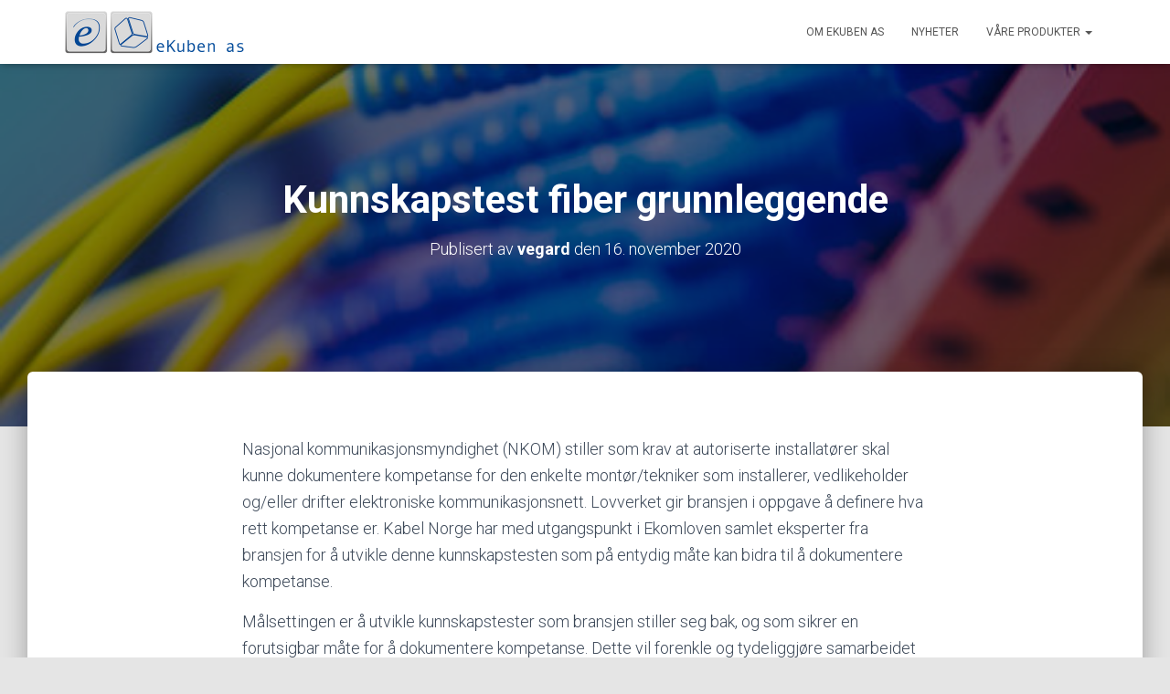

--- FILE ---
content_type: text/html; charset=UTF-8
request_url: https://ekuben.no/2020/11/16/optisk-fiber-kunnskapstest/
body_size: 9677
content:
<!DOCTYPE html>
<html dir="ltr" lang="nb-NO" prefix="og: https://ogp.me/ns#">

<head>
	<meta charset='UTF-8'>
	<meta name="viewport" content="width=device-width, initial-scale=1">
	<link rel="profile" href="https://gmpg.org/xfn/11">
			<link rel="pingback" href="https://ekuben.no/xmlrpc.php">
		<link media="all" href="https://ekuben.no/wp-content/cache/autoptimize/css/autoptimize_2d6473534eeede6ed7a763709d8a0ca6.css" rel="stylesheet"><title>Kunnskapstest fiber grunnleggende – eKuben AS</title>

		<!-- All in One SEO 4.8.8 - aioseo.com -->
	<meta name="description" content="Nasjonal kommunikasjonsmyndighet (NKOM) stiller som krav at autoriserte installatører skal kunne dokumentere kompetanse for den enkelte montør/tekniker som installerer, vedlikeholder og/eller drifter elektroniske kommunikasjonsnett. Lovverket gir bransjen i oppgave å definere hva rett kompetanse er." />
	<meta name="robots" content="max-image-preview:large" />
	<meta name="author" content="vegard"/>
	<link rel="canonical" href="https://ekuben.no/2020/11/16/optisk-fiber-kunnskapstest/" />
	<meta name="generator" content="All in One SEO (AIOSEO) 4.8.8" />
		<meta property="og:locale" content="nb_NO" />
		<meta property="og:site_name" content="eKuben AS" />
		<meta property="og:type" content="article" />
		<meta property="og:title" content="Kunnskapstest fiber grunnleggende – eKuben AS" />
		<meta property="og:description" content="Nasjonal kommunikasjonsmyndighet (NKOM) stiller som krav at autoriserte installatører skal kunne dokumentere kompetanse for den enkelte montør/tekniker som installerer, vedlikeholder og/eller drifter elektroniske kommunikasjonsnett. Lovverket gir bransjen i oppgave å definere hva rett kompetanse er." />
		<meta property="og:url" content="https://ekuben.no/2020/11/16/optisk-fiber-kunnskapstest/" />
		<meta property="og:image" content="https://ekuben.no/wp-content/uploads/2018/11/3868.jpg" />
		<meta property="og:image:secure_url" content="https://ekuben.no/wp-content/uploads/2018/11/3868.jpg" />
		<meta property="og:image:width" content="450" />
		<meta property="og:image:height" content="350" />
		<meta property="article:section" content="Kabel Norges kunnskapstester" />
		<meta property="article:published_time" content="2020-11-16T20:36:12+00:00" />
		<meta property="article:modified_time" content="2020-11-24T19:45:37+00:00" />
		<meta name="twitter:card" content="summary_large_image" />
		<meta name="twitter:title" content="Kunnskapstest fiber grunnleggende – eKuben AS" />
		<meta name="twitter:description" content="Nasjonal kommunikasjonsmyndighet (NKOM) stiller som krav at autoriserte installatører skal kunne dokumentere kompetanse for den enkelte montør/tekniker som installerer, vedlikeholder og/eller drifter elektroniske kommunikasjonsnett. Lovverket gir bransjen i oppgave å definere hva rett kompetanse er." />
		<meta name="twitter:image" content="https://ekuben.no/wp-content/uploads/2018/11/3868.jpg" />
		<meta name="twitter:label1" content="Written by" />
		<meta name="twitter:data1" content="vegard" />
		<meta name="twitter:label2" content="Est. reading time" />
		<meta name="twitter:data2" content="1 minutes" />
		<script type="application/ld+json" class="aioseo-schema">
			{"@context":"https:\/\/schema.org","@graph":[{"@type":"Article","@id":"https:\/\/ekuben.no\/2020\/11\/16\/optisk-fiber-kunnskapstest\/#article","name":"Kunnskapstest fiber grunnleggende \u2013 eKuben AS","headline":"Kunnskapstest fiber grunnleggende","author":{"@id":"https:\/\/ekuben.no\/author\/vegard\/#author"},"publisher":{"@id":"https:\/\/ekuben.no\/#organization"},"image":{"@type":"ImageObject","url":"https:\/\/i0.wp.com\/ekuben.no\/wp-content\/uploads\/2018\/11\/3868.jpg?fit=450%2C350&ssl=1","width":450,"height":350},"datePublished":"2020-11-16T21:36:12+01:00","dateModified":"2020-11-24T20:45:37+01:00","inLanguage":"nb-NO","mainEntityOfPage":{"@id":"https:\/\/ekuben.no\/2020\/11\/16\/optisk-fiber-kunnskapstest\/#webpage"},"isPartOf":{"@id":"https:\/\/ekuben.no\/2020\/11\/16\/optisk-fiber-kunnskapstest\/#webpage"},"articleSection":"Kabel Norges kunnskapstester"},{"@type":"BreadcrumbList","@id":"https:\/\/ekuben.no\/2020\/11\/16\/optisk-fiber-kunnskapstest\/#breadcrumblist","itemListElement":[{"@type":"ListItem","@id":"https:\/\/ekuben.no#listItem","position":1,"name":"Home","item":"https:\/\/ekuben.no","nextItem":{"@type":"ListItem","@id":"https:\/\/ekuben.no\/category\/kunnskapstest\/#listItem","name":"Kabel Norges kunnskapstester"}},{"@type":"ListItem","@id":"https:\/\/ekuben.no\/category\/kunnskapstest\/#listItem","position":2,"name":"Kabel Norges kunnskapstester","item":"https:\/\/ekuben.no\/category\/kunnskapstest\/","nextItem":{"@type":"ListItem","@id":"https:\/\/ekuben.no\/2020\/11\/16\/optisk-fiber-kunnskapstest\/#listItem","name":"Kunnskapstest fiber grunnleggende"},"previousItem":{"@type":"ListItem","@id":"https:\/\/ekuben.no#listItem","name":"Home"}},{"@type":"ListItem","@id":"https:\/\/ekuben.no\/2020\/11\/16\/optisk-fiber-kunnskapstest\/#listItem","position":3,"name":"Kunnskapstest fiber grunnleggende","previousItem":{"@type":"ListItem","@id":"https:\/\/ekuben.no\/category\/kunnskapstest\/#listItem","name":"Kabel Norges kunnskapstester"}}]},{"@type":"Organization","@id":"https:\/\/ekuben.no\/#organization","name":"eKuben AS","description":"Kurs p\u00e5 nett","url":"https:\/\/ekuben.no\/","telephone":"+4740227932","logo":{"@type":"ImageObject","url":"https:\/\/i0.wp.com\/ekuben.no\/wp-content\/uploads\/2020\/10\/ekuben.png?fit=412%2C272&ssl=1","@id":"https:\/\/ekuben.no\/2020\/11\/16\/optisk-fiber-kunnskapstest\/#organizationLogo","width":412,"height":272,"caption":"eKuben AS"},"image":{"@id":"https:\/\/ekuben.no\/2020\/11\/16\/optisk-fiber-kunnskapstest\/#organizationLogo"}},{"@type":"Person","@id":"https:\/\/ekuben.no\/author\/vegard\/#author","url":"https:\/\/ekuben.no\/author\/vegard\/","name":"vegard","image":{"@type":"ImageObject","@id":"https:\/\/ekuben.no\/2020\/11\/16\/optisk-fiber-kunnskapstest\/#authorImage","url":"https:\/\/secure.gravatar.com\/avatar\/4d18f45e2f404eea8c3b8c3199d708d3?s=96&d=mm&r=g","width":96,"height":96,"caption":"vegard"}},{"@type":"WebPage","@id":"https:\/\/ekuben.no\/2020\/11\/16\/optisk-fiber-kunnskapstest\/#webpage","url":"https:\/\/ekuben.no\/2020\/11\/16\/optisk-fiber-kunnskapstest\/","name":"Kunnskapstest fiber grunnleggende \u2013 eKuben AS","description":"Nasjonal kommunikasjonsmyndighet (NKOM) stiller som krav at autoriserte installat\u00f8rer skal kunne dokumentere kompetanse for den enkelte mont\u00f8r\/tekniker som installerer, vedlikeholder og\/eller drifter elektroniske kommunikasjonsnett. Lovverket gir bransjen i oppgave \u00e5 definere hva rett kompetanse er.","inLanguage":"nb-NO","isPartOf":{"@id":"https:\/\/ekuben.no\/#website"},"breadcrumb":{"@id":"https:\/\/ekuben.no\/2020\/11\/16\/optisk-fiber-kunnskapstest\/#breadcrumblist"},"author":{"@id":"https:\/\/ekuben.no\/author\/vegard\/#author"},"creator":{"@id":"https:\/\/ekuben.no\/author\/vegard\/#author"},"image":{"@type":"ImageObject","url":"https:\/\/i0.wp.com\/ekuben.no\/wp-content\/uploads\/2018\/11\/3868.jpg?fit=450%2C350&ssl=1","@id":"https:\/\/ekuben.no\/2020\/11\/16\/optisk-fiber-kunnskapstest\/#mainImage","width":450,"height":350},"primaryImageOfPage":{"@id":"https:\/\/ekuben.no\/2020\/11\/16\/optisk-fiber-kunnskapstest\/#mainImage"},"datePublished":"2020-11-16T21:36:12+01:00","dateModified":"2020-11-24T20:45:37+01:00"},{"@type":"WebSite","@id":"https:\/\/ekuben.no\/#website","url":"https:\/\/ekuben.no\/","name":"eKuben AS","description":"Kurs p\u00e5 nett","inLanguage":"nb-NO","publisher":{"@id":"https:\/\/ekuben.no\/#organization"}}]}
		</script>
		<!-- All in One SEO -->

		
		<link rel='dns-prefetch' href='//stats.wp.com' />
<link rel='dns-prefetch' href='//fonts.googleapis.com' />
<link rel='preconnect' href='//i0.wp.com' />
<link rel='preconnect' href='//c0.wp.com' />
<link rel="alternate" type="application/rss+xml" title="eKuben AS &raquo; strøm" href="https://ekuben.no/feed/" />
<link rel="alternate" type="application/rss+xml" title="eKuben AS &raquo; kommentarstrøm" href="https://ekuben.no/comments/feed/" />
<link rel="alternate" type="application/rss+xml" title="eKuben AS &raquo; Kunnskapstest fiber grunnleggende kommentarstrøm" href="https://ekuben.no/2020/11/16/optisk-fiber-kunnskapstest/feed/" />
		
				<!-- This site uses the Google Analytics by MonsterInsights plugin v9.9.0 - Using Analytics tracking - https://www.monsterinsights.com/ -->
							<script src="//www.googletagmanager.com/gtag/js?id=G-VZX7XSX48D"  data-cfasync="false" data-wpfc-render="false" type="text/javascript" async></script>
			<script data-cfasync="false" data-wpfc-render="false" type="text/javascript">
				var mi_version = '9.9.0';
				var mi_track_user = true;
				var mi_no_track_reason = '';
								var MonsterInsightsDefaultLocations = {"page_location":"https:\/\/ekuben.no\/2020\/11\/16\/optisk-fiber-kunnskapstest\/"};
								if ( typeof MonsterInsightsPrivacyGuardFilter === 'function' ) {
					var MonsterInsightsLocations = (typeof MonsterInsightsExcludeQuery === 'object') ? MonsterInsightsPrivacyGuardFilter( MonsterInsightsExcludeQuery ) : MonsterInsightsPrivacyGuardFilter( MonsterInsightsDefaultLocations );
				} else {
					var MonsterInsightsLocations = (typeof MonsterInsightsExcludeQuery === 'object') ? MonsterInsightsExcludeQuery : MonsterInsightsDefaultLocations;
				}

								var disableStrs = [
										'ga-disable-G-VZX7XSX48D',
									];

				/* Function to detect opted out users */
				function __gtagTrackerIsOptedOut() {
					for (var index = 0; index < disableStrs.length; index++) {
						if (document.cookie.indexOf(disableStrs[index] + '=true') > -1) {
							return true;
						}
					}

					return false;
				}

				/* Disable tracking if the opt-out cookie exists. */
				if (__gtagTrackerIsOptedOut()) {
					for (var index = 0; index < disableStrs.length; index++) {
						window[disableStrs[index]] = true;
					}
				}

				/* Opt-out function */
				function __gtagTrackerOptout() {
					for (var index = 0; index < disableStrs.length; index++) {
						document.cookie = disableStrs[index] + '=true; expires=Thu, 31 Dec 2099 23:59:59 UTC; path=/';
						window[disableStrs[index]] = true;
					}
				}

				if ('undefined' === typeof gaOptout) {
					function gaOptout() {
						__gtagTrackerOptout();
					}
				}
								window.dataLayer = window.dataLayer || [];

				window.MonsterInsightsDualTracker = {
					helpers: {},
					trackers: {},
				};
				if (mi_track_user) {
					function __gtagDataLayer() {
						dataLayer.push(arguments);
					}

					function __gtagTracker(type, name, parameters) {
						if (!parameters) {
							parameters = {};
						}

						if (parameters.send_to) {
							__gtagDataLayer.apply(null, arguments);
							return;
						}

						if (type === 'event') {
														parameters.send_to = monsterinsights_frontend.v4_id;
							var hookName = name;
							if (typeof parameters['event_category'] !== 'undefined') {
								hookName = parameters['event_category'] + ':' + name;
							}

							if (typeof MonsterInsightsDualTracker.trackers[hookName] !== 'undefined') {
								MonsterInsightsDualTracker.trackers[hookName](parameters);
							} else {
								__gtagDataLayer('event', name, parameters);
							}
							
						} else {
							__gtagDataLayer.apply(null, arguments);
						}
					}

					__gtagTracker('js', new Date());
					__gtagTracker('set', {
						'developer_id.dZGIzZG': true,
											});
					if ( MonsterInsightsLocations.page_location ) {
						__gtagTracker('set', MonsterInsightsLocations);
					}
										__gtagTracker('config', 'G-VZX7XSX48D', {"forceSSL":"true","link_attribution":"true"} );
										window.gtag = __gtagTracker;										(function () {
						/* https://developers.google.com/analytics/devguides/collection/analyticsjs/ */
						/* ga and __gaTracker compatibility shim. */
						var noopfn = function () {
							return null;
						};
						var newtracker = function () {
							return new Tracker();
						};
						var Tracker = function () {
							return null;
						};
						var p = Tracker.prototype;
						p.get = noopfn;
						p.set = noopfn;
						p.send = function () {
							var args = Array.prototype.slice.call(arguments);
							args.unshift('send');
							__gaTracker.apply(null, args);
						};
						var __gaTracker = function () {
							var len = arguments.length;
							if (len === 0) {
								return;
							}
							var f = arguments[len - 1];
							if (typeof f !== 'object' || f === null || typeof f.hitCallback !== 'function') {
								if ('send' === arguments[0]) {
									var hitConverted, hitObject = false, action;
									if ('event' === arguments[1]) {
										if ('undefined' !== typeof arguments[3]) {
											hitObject = {
												'eventAction': arguments[3],
												'eventCategory': arguments[2],
												'eventLabel': arguments[4],
												'value': arguments[5] ? arguments[5] : 1,
											}
										}
									}
									if ('pageview' === arguments[1]) {
										if ('undefined' !== typeof arguments[2]) {
											hitObject = {
												'eventAction': 'page_view',
												'page_path': arguments[2],
											}
										}
									}
									if (typeof arguments[2] === 'object') {
										hitObject = arguments[2];
									}
									if (typeof arguments[5] === 'object') {
										Object.assign(hitObject, arguments[5]);
									}
									if ('undefined' !== typeof arguments[1].hitType) {
										hitObject = arguments[1];
										if ('pageview' === hitObject.hitType) {
											hitObject.eventAction = 'page_view';
										}
									}
									if (hitObject) {
										action = 'timing' === arguments[1].hitType ? 'timing_complete' : hitObject.eventAction;
										hitConverted = mapArgs(hitObject);
										__gtagTracker('event', action, hitConverted);
									}
								}
								return;
							}

							function mapArgs(args) {
								var arg, hit = {};
								var gaMap = {
									'eventCategory': 'event_category',
									'eventAction': 'event_action',
									'eventLabel': 'event_label',
									'eventValue': 'event_value',
									'nonInteraction': 'non_interaction',
									'timingCategory': 'event_category',
									'timingVar': 'name',
									'timingValue': 'value',
									'timingLabel': 'event_label',
									'page': 'page_path',
									'location': 'page_location',
									'title': 'page_title',
									'referrer' : 'page_referrer',
								};
								for (arg in args) {
																		if (!(!args.hasOwnProperty(arg) || !gaMap.hasOwnProperty(arg))) {
										hit[gaMap[arg]] = args[arg];
									} else {
										hit[arg] = args[arg];
									}
								}
								return hit;
							}

							try {
								f.hitCallback();
							} catch (ex) {
							}
						};
						__gaTracker.create = newtracker;
						__gaTracker.getByName = newtracker;
						__gaTracker.getAll = function () {
							return [];
						};
						__gaTracker.remove = noopfn;
						__gaTracker.loaded = true;
						window['__gaTracker'] = __gaTracker;
					})();
									} else {
										console.log("");
					(function () {
						function __gtagTracker() {
							return null;
						}

						window['__gtagTracker'] = __gtagTracker;
						window['gtag'] = __gtagTracker;
					})();
									}
			</script>
			
							<!-- / Google Analytics by MonsterInsights -->
		<script type="text/javascript">
/* <![CDATA[ */
window._wpemojiSettings = {"baseUrl":"https:\/\/s.w.org\/images\/core\/emoji\/15.0.3\/72x72\/","ext":".png","svgUrl":"https:\/\/s.w.org\/images\/core\/emoji\/15.0.3\/svg\/","svgExt":".svg","source":{"concatemoji":"https:\/\/ekuben.no\/wp-includes\/js\/wp-emoji-release.min.js?ver=6.6.4"}};
/*! This file is auto-generated */
!function(i,n){var o,s,e;function c(e){try{var t={supportTests:e,timestamp:(new Date).valueOf()};sessionStorage.setItem(o,JSON.stringify(t))}catch(e){}}function p(e,t,n){e.clearRect(0,0,e.canvas.width,e.canvas.height),e.fillText(t,0,0);var t=new Uint32Array(e.getImageData(0,0,e.canvas.width,e.canvas.height).data),r=(e.clearRect(0,0,e.canvas.width,e.canvas.height),e.fillText(n,0,0),new Uint32Array(e.getImageData(0,0,e.canvas.width,e.canvas.height).data));return t.every(function(e,t){return e===r[t]})}function u(e,t,n){switch(t){case"flag":return n(e,"\ud83c\udff3\ufe0f\u200d\u26a7\ufe0f","\ud83c\udff3\ufe0f\u200b\u26a7\ufe0f")?!1:!n(e,"\ud83c\uddfa\ud83c\uddf3","\ud83c\uddfa\u200b\ud83c\uddf3")&&!n(e,"\ud83c\udff4\udb40\udc67\udb40\udc62\udb40\udc65\udb40\udc6e\udb40\udc67\udb40\udc7f","\ud83c\udff4\u200b\udb40\udc67\u200b\udb40\udc62\u200b\udb40\udc65\u200b\udb40\udc6e\u200b\udb40\udc67\u200b\udb40\udc7f");case"emoji":return!n(e,"\ud83d\udc26\u200d\u2b1b","\ud83d\udc26\u200b\u2b1b")}return!1}function f(e,t,n){var r="undefined"!=typeof WorkerGlobalScope&&self instanceof WorkerGlobalScope?new OffscreenCanvas(300,150):i.createElement("canvas"),a=r.getContext("2d",{willReadFrequently:!0}),o=(a.textBaseline="top",a.font="600 32px Arial",{});return e.forEach(function(e){o[e]=t(a,e,n)}),o}function t(e){var t=i.createElement("script");t.src=e,t.defer=!0,i.head.appendChild(t)}"undefined"!=typeof Promise&&(o="wpEmojiSettingsSupports",s=["flag","emoji"],n.supports={everything:!0,everythingExceptFlag:!0},e=new Promise(function(e){i.addEventListener("DOMContentLoaded",e,{once:!0})}),new Promise(function(t){var n=function(){try{var e=JSON.parse(sessionStorage.getItem(o));if("object"==typeof e&&"number"==typeof e.timestamp&&(new Date).valueOf()<e.timestamp+604800&&"object"==typeof e.supportTests)return e.supportTests}catch(e){}return null}();if(!n){if("undefined"!=typeof Worker&&"undefined"!=typeof OffscreenCanvas&&"undefined"!=typeof URL&&URL.createObjectURL&&"undefined"!=typeof Blob)try{var e="postMessage("+f.toString()+"("+[JSON.stringify(s),u.toString(),p.toString()].join(",")+"));",r=new Blob([e],{type:"text/javascript"}),a=new Worker(URL.createObjectURL(r),{name:"wpTestEmojiSupports"});return void(a.onmessage=function(e){c(n=e.data),a.terminate(),t(n)})}catch(e){}c(n=f(s,u,p))}t(n)}).then(function(e){for(var t in e)n.supports[t]=e[t],n.supports.everything=n.supports.everything&&n.supports[t],"flag"!==t&&(n.supports.everythingExceptFlag=n.supports.everythingExceptFlag&&n.supports[t]);n.supports.everythingExceptFlag=n.supports.everythingExceptFlag&&!n.supports.flag,n.DOMReady=!1,n.readyCallback=function(){n.DOMReady=!0}}).then(function(){return e}).then(function(){var e;n.supports.everything||(n.readyCallback(),(e=n.source||{}).concatemoji?t(e.concatemoji):e.wpemoji&&e.twemoji&&(t(e.twemoji),t(e.wpemoji)))}))}((window,document),window._wpemojiSettings);
/* ]]> */
</script>













<link rel='stylesheet' id='hestia_fonts-css' href='https://fonts.googleapis.com/css?family=Roboto%3A300%2C400%2C500%2C700%7CRoboto+Slab%3A400%2C700&#038;subset=latin%2Clatin-ext&#038;ver=3.0.27' type='text/css' media='all' />
<script type="text/javascript" src="https://ekuben.no/wp-includes/js/jquery/jquery.min.js?ver=3.7.1" id="jquery-core-js"></script>


<script data-cfasync="false" data-wpfc-render="false" type="text/javascript" id='monsterinsights-frontend-script-js-extra'>/* <![CDATA[ */
var monsterinsights_frontend = {"js_events_tracking":"true","download_extensions":"doc,pdf,ppt,zip,xls,docx,pptx,xlsx","inbound_paths":"[{\"path\":\"\\\/go\\\/\",\"label\":\"affiliate\"},{\"path\":\"\\\/recommend\\\/\",\"label\":\"affiliate\"}]","home_url":"https:\/\/ekuben.no","hash_tracking":"false","v4_id":"G-VZX7XSX48D"};/* ]]> */
</script>
<link rel="https://api.w.org/" href="https://ekuben.no/wp-json/" /><link rel="alternate" title="JSON" type="application/json" href="https://ekuben.no/wp-json/wp/v2/posts/4341" /><link rel="EditURI" type="application/rsd+xml" title="RSD" href="https://ekuben.no/xmlrpc.php?rsd" />
<meta name="generator" content="WordPress 6.6.4" />
<link rel='shortlink' href='https://ekuben.no/?p=4341' />
<link rel="alternate" title="oEmbed (JSON)" type="application/json+oembed" href="https://ekuben.no/wp-json/oembed/1.0/embed?url=https%3A%2F%2Fekuben.no%2F2020%2F11%2F16%2Foptisk-fiber-kunnskapstest%2F" />
<link rel="alternate" title="oEmbed (XML)" type="text/xml+oembed" href="https://ekuben.no/wp-json/oembed/1.0/embed?url=https%3A%2F%2Fekuben.no%2F2020%2F11%2F16%2Foptisk-fiber-kunnskapstest%2F&#038;format=xml" />
<!-- Enter your scripts here -->	
				<script>
			document.documentElement.className = document.documentElement.className.replace('no-js', 'js');
		</script>
				
		<link rel="icon" href="https://i0.wp.com/ekuben.no/wp-content/uploads/2020/02/cropped-logowebpic-ikon-1.png?fit=32%2C32&#038;ssl=1" sizes="32x32" />
<link rel="icon" href="https://i0.wp.com/ekuben.no/wp-content/uploads/2020/02/cropped-logowebpic-ikon-1.png?fit=192%2C192&#038;ssl=1" sizes="192x192" />
<link rel="apple-touch-icon" href="https://i0.wp.com/ekuben.no/wp-content/uploads/2020/02/cropped-logowebpic-ikon-1.png?fit=180%2C180&#038;ssl=1" />
<meta name="msapplication-TileImage" content="https://i0.wp.com/ekuben.no/wp-content/uploads/2020/02/cropped-logowebpic-ikon-1.png?fit=270%2C270&#038;ssl=1" />
</head>

<body data-rsssl=1 class="post-template-default single single-post postid-4341 single-format-standard wp-custom-logo blog-post header-layout-default">
		<div class="wrapper post-4341 post type-post status-publish format-standard has-post-thumbnail hentry category-kunnskapstest default ">
		<header class="header ">
			<div style="display: none"></div>		<nav class="navbar navbar-default navbar-fixed-top  hestia_left navbar-not-transparent">
						<div class="container">
						<div class="navbar-header">
			<div class="title-logo-wrapper">
				<a class="navbar-brand" href="https://ekuben.no/"
						title="eKuben AS">
					<img class="hestia-hide-if-transparent lazyload" data-src="https://i0.wp.com/ekuben.no/wp-content/uploads/2020/02/cropped-ekubenlogo-1.png?fit=400%2C100&#038;ssl=1" alt="eKuben AS" width="400" height="100" src="[data-uri]" style="--smush-placeholder-width: 400px; --smush-placeholder-aspect-ratio: 400/100;"><img class="hestia-transparent-logo lazyload" data-src="https://i0.wp.com/ekuben.no/wp-content/uploads/2020/02/cropped-image-3-2.png?fit=150%2C100&#038;ssl=1" alt="eKuben AS" width="" height="" src="[data-uri]"></a>
			</div>
								<div class="navbar-toggle-wrapper">
						<button type="button" class="navbar-toggle" data-toggle="collapse" data-target="#main-navigation">
				<span class="icon-bar"></span>
				<span class="icon-bar"></span>
				<span class="icon-bar"></span>
				<span class="sr-only">Vis/skjul navigasjon</span>
			</button>
					</div>
				</div>
		<div id="main-navigation" class="collapse navbar-collapse"><ul id="menu-main-menu" class="nav navbar-nav"><li id="menu-item-4318" class="menu-item menu-item-type-post_type menu-item-object-page menu-item-4318"><a title="Om eKuben AS" href="https://ekuben.no/om-oss/">Om eKuben AS</a></li>
<li id="menu-item-4559" class="menu-item menu-item-type-post_type menu-item-object-page menu-item-4559"><a title="Nyheter" href="https://ekuben.no/nyheter/">Nyheter</a></li>
<li id="menu-item-4498" class="menu-item menu-item-type-custom menu-item-object-custom menu-item-has-children menu-item-4498 dropdown"><a title="Våre produkter" href="https://ekuben.no/kurs-og-tester" class="dropdown-toggle">Våre produkter <span class="caret-wrap"><span class="caret"><svg aria-hidden="true" focusable="false" data-prefix="fas" data-icon="chevron-down" class="svg-inline--fa fa-chevron-down fa-w-14" role="img" xmlns="http://www.w3.org/2000/svg" viewBox="0 0 448 512"><path d="M207.029 381.476L12.686 187.132c-9.373-9.373-9.373-24.569 0-33.941l22.667-22.667c9.357-9.357 24.522-9.375 33.901-.04L224 284.505l154.745-154.021c9.379-9.335 24.544-9.317 33.901.04l22.667 22.667c9.373 9.373 9.373 24.569 0 33.941L240.971 381.476c-9.373 9.372-24.569 9.372-33.942 0z"></path></svg></span></span></a>
<ul role="menu" class="dropdown-menu">
	<li id="menu-item-4484" class="menu-item menu-item-type-custom menu-item-object-custom menu-item-4484"><a title="Alle våre kurs og tester" href="https://ekuben.no/kurs-og-tester">Alle våre kurs og tester</a></li>
	<li id="menu-item-4350" class="menu-item menu-item-type-custom menu-item-object-custom menu-item-4350"><a title="Kurs" href="https://ekuben.no/category/kurs/">Kurs</a></li>
	<li id="menu-item-4354" class="menu-item menu-item-type-custom menu-item-object-custom menu-item-4354"><a title="Kunnskapstester" href="https://ekuben.no/category/kunnskapstest/">Kunnskapstester</a></li>
</ul>
</li>
</ul></div>			</div>
					</nav>
				</header>
<div id="primary" class="boxed-layout-header page-header header-small" data-parallax="active" ><div class="container"><div class="row"><div class="col-md-10 col-md-offset-1 text-center"><h1 class="hestia-title entry-title">Kunnskapstest fiber grunnleggende</h1><h4 class="author">Publisert av <a href="https://ekuben.no/author/vegard/" class="vcard author"><strong class="fn">vegard</strong></a> den <time class="entry-date published" datetime="2020-11-16T21:36:12+01:00" content="2020-11-16">16. november 2020</time><time class="updated hestia-hidden" datetime="2020-11-24T20:45:37+01:00">16. november 2020</time></h4></div></div></div><div class="header-filter lazyload" style="background-image:inherit;" data-bg-image="url(https://ekuben.no/wp-content/uploads/2018/11/3868.jpg)"></div></div>
<div class="main  main-raised ">
	<div class="blog-post blog-post-wrapper">
		<div class="container">
			<article id="post-4341" class="section section-text">
	<div class="row">
				<div class="col-md-8 single-post-container col-md-offset-2" data-layout="full-width">

			<div class="single-post-wrap entry-content">
<p>Nasjonal kommunikasjonsmyndighet (NKOM) stiller som krav at autoriserte installatører skal kunne dokumentere kompetanse for den enkelte montør/tekniker som installerer, vedlikeholder og/eller drifter elektroniske kommunikasjonsnett. Lovverket gir bransjen i oppgave å definere hva rett kompetanse er. Kabel Norge har med utgangspunkt i Ekomloven samlet eksperter fra bransjen for å utvikle denne kunnskapstesten som på entydig måte kan bidra til å dokumentere kompetanse.</p>



<p>Målsettingen er å utvikle kunnskapstester som bransjen stiller seg bak, og som sikrer en forutsigbar måte for å dokumentere kompetanse. Dette vil forenkle og tydeliggjøre samarbeidet mellom operatør/oppdragsgiver og entreprenør med hensyn til hva som forventes av dokumenterbar kompetanse hos utførende montører/teknikere. Dette er ikke et kurs, kun en kompetanse-test.</p>



<h5 class="wp-block-heading">INNHOLD</h5>



<ul class="wp-block-list"><li>Kompetanseevaluering om grunnleggende fiberoptiske nettverk (FTTx).</li><li>Kunnskapstesten består av 40 spørsmål fra en database.</li><li>Testen består av avkrysningsoppgaver med fire alternativer pr. oppgave.</li><li>Kandidaten har 60 minutter på å besvare alle oppgavene.</li><li>Det gis en vurdering bestått/ikke bestått.</li><li>Det kreves 80% rett skår for å få vurderingen bestått.</li></ul>



<p><a rel="nofollow" href="https://ekuben.muniolms.com/no/shop/ekomskolen/product/162">Link til kunnskapstesten</a></p>



<h5 class="wp-block-heading">Målgruppe</h5>



<p>Alle montører og teknikere som skal bygge, drifte eller vedlikeholde fiberoptiske nettverk.</p>



<figure class="wp-block-table"><table><tbody><tr><td><strong>Tilbyder</strong></td><td><strong>Språk</strong></td><td><strong>Varighet</strong> </td></tr><tr><td>eKuben AS</td><td>Norsk</td><td>1 time</td></tr></tbody></table></figure>
</div>
		<div class="section section-blog-info">
			<div class="row">
				<div class="col-md-6">
					<div class="entry-categories">Kategorier:						<span class="label label-primary"><a href="https://ekuben.no/category/kunnskapstest/">Kabel Norges kunnskapstester</a></span>					</div>
									</div>
							</div>
			<hr>
					</div>
		</div>		</div>
</article>

		</div>
	</div>
</div>

			<div class="section related-posts">
				<div class="container">
					<div class="row">
						<div class="col-md-12">
							<h2 class="hestia-title text-center">Relaterte innlegg</h2>
							<div class="row">
																	<div class="col-md-4">
										<div class="card card-blog">
																							<div class="card-image">
													<a href="https://ekuben.no/2020/11/16/hfc-grunnleggende/" title="HFC grunnleggende">
														<img width="360" height="240" data-src="https://i0.wp.com/ekuben.no/wp-content/uploads/2020/02/RG11-koaks-ende.jpg?resize=360%2C240&amp;ssl=1" class="attachment-hestia-blog size-hestia-blog wp-post-image lazyload" alt="" decoding="async" data-srcset="https://i0.wp.com/ekuben.no/wp-content/uploads/2020/02/RG11-koaks-ende.jpg?resize=360%2C240&amp;ssl=1 360w, https://i0.wp.com/ekuben.no/wp-content/uploads/2020/02/RG11-koaks-ende.jpg?zoom=2&amp;resize=360%2C240&amp;ssl=1 720w, https://i0.wp.com/ekuben.no/wp-content/uploads/2020/02/RG11-koaks-ende.jpg?zoom=3&amp;resize=360%2C240&amp;ssl=1 1080w" data-sizes="(max-width: 360px) 100vw, 360px" src="[data-uri]" style="--smush-placeholder-width: 360px; --smush-placeholder-aspect-ratio: 360/240;" />													</a>
												</div>
																						<div class="content">
												<h6 class="category text-info"></h6>
												<h4 class="card-title">
													<a class="blog-item-title-link" href="https://ekuben.no/2020/11/16/hfc-grunnleggende/" title="HFC grunnleggende" rel="bookmark">
														HFC grunnleggende													</a>
												</h4>
												<p class="card-description">Nasjonal kommunikasjonsmyndighet (NKOM) stiller som krav at autoriserte installatører skal kunne dokumentere kompetanse for den enkelte montør/tekniker som installerer, vedlikeholder og/eller drifter elektroniske kommunikasjonsnett. Lovverket gir bransjen i oppgave å definere hva rett kompetanse er.</p>
											</div>
										</div>
									</div>
																							</div>
						</div>
					</div>
				</div>
			</div>
			<div class="footer-wrapper">
						<footer class="footer footer-black footer-big">
						<div class="container">
																<div class="hestia-bottom-footer-content"><div class="copyright pull-right">Hestia | Utviklet av <a href="https://themeisle.com" rel="nofollow">ThemeIsle</a></div></div>			</div>
					</footer>
				</div>
	</div>
<script type="text/javascript">
document.addEventListener("DOMContentLoaded", function() {
    var footerTextElements = document.querySelectorAll('.footer-bottom, .copyright');

    // Update the text for all found elements and center the text
    footerTextElements.forEach(function(element) {
        element.textContent = 'eKuben AS - org. nr.: 123123123';
        // Apply inline styles to center the text
        element.style.width = '100%';         // Ensure the element spans the full width of its container
        element.style.textAlign = 'center';   // Center the text horizontally
        element.style.display = 'block';      // Make sure the element is treated as a block-level element
    });
});
</script>

		<button class="hestia-scroll-to-top">
			<svg  xmlns="http://www.w3.org/2000/svg" viewBox="0 0 320 512" width="12.5px" height="20px"><path d="M177 255.7l136 136c9.4 9.4 9.4 24.6 0 33.9l-22.6 22.6c-9.4 9.4-24.6 9.4-33.9 0L160 351.9l-96.4 96.4c-9.4 9.4-24.6 9.4-33.9 0L7 425.7c-9.4-9.4-9.4-24.6 0-33.9l136-136c9.4-9.5 24.6-9.5 34-.1zm-34-192L7 199.7c-9.4 9.4-9.4 24.6 0 33.9l22.6 22.6c9.4 9.4 24.6 9.4 33.9 0l96.4-96.4 96.4 96.4c9.4 9.4 24.6 9.4 33.9 0l22.6-22.6c9.4-9.4 9.4-24.6 0-33.9l-136-136c-9.2-9.4-24.4-9.4-33.8 0z"></path></svg>
		</button>
		<script type="text/javascript" id="jetpack-portfolio-theme-supports-js-after">
/* <![CDATA[ */
const jetpack_portfolio_theme_supports = false
/* ]]> */
</script>



<script type="text/javascript" id="hestia_scripts-js-extra">
/* <![CDATA[ */
var requestpost = {"ajaxurl":"https:\/\/ekuben.no\/wp-admin\/admin-ajax.php","disable_autoslide":"","masonry":""};
/* ]]> */
</script>

<script type="text/javascript" id="smush-lazy-load-js-before">
/* <![CDATA[ */
var smushLazyLoadOptions = {"autoResizingEnabled":false,"autoResizeOptions":{"precision":5,"skipAutoWidth":true}};
/* ]]> */
</script>

<script type="text/javascript" id="jetpack-stats-js-before">
/* <![CDATA[ */
_stq = window._stq || [];
_stq.push([ "view", JSON.parse("{\"v\":\"ext\",\"blog\":\"197979536\",\"post\":\"4341\",\"tz\":\"1\",\"srv\":\"ekuben.no\",\"j\":\"1:14.5\"}") ]);
_stq.push([ "clickTrackerInit", "197979536", "4341" ]);
/* ]]> */
</script>
<script type="text/javascript" src="https://stats.wp.com/e-202603.js" id="jetpack-stats-js" defer="defer" data-wp-strategy="defer"></script>
<script defer src="https://ekuben.no/wp-content/cache/autoptimize/js/autoptimize_060d3b9e07ec72e94687e2b73b88ec3c.js"></script></body>
</html>
